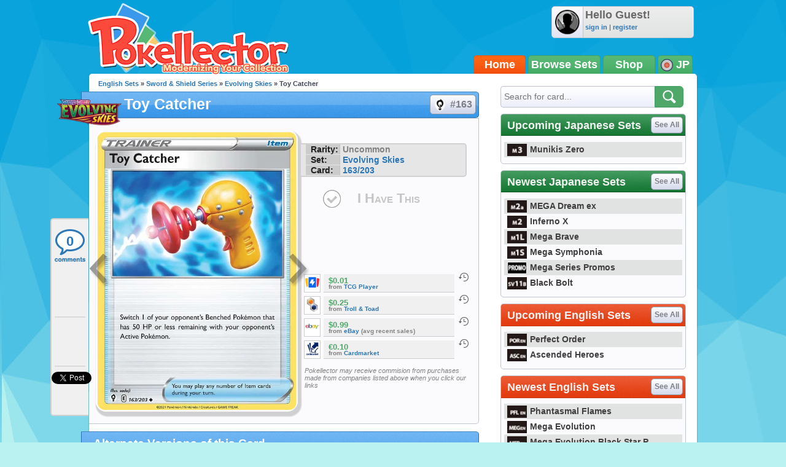

--- FILE ---
content_type: text/html; charset=utf-8
request_url: https://accounts.google.com/o/oauth2/postmessageRelay?parent=https%3A%2F%2Fjp.pokellector.com&jsh=m%3B%2F_%2Fscs%2Fabc-static%2F_%2Fjs%2Fk%3Dgapi.lb.en.2kN9-TZiXrM.O%2Fd%3D1%2Frs%3DAHpOoo_B4hu0FeWRuWHfxnZ3V0WubwN7Qw%2Fm%3D__features__
body_size: 162
content:
<!DOCTYPE html><html><head><title></title><meta http-equiv="content-type" content="text/html; charset=utf-8"><meta http-equiv="X-UA-Compatible" content="IE=edge"><meta name="viewport" content="width=device-width, initial-scale=1, minimum-scale=1, maximum-scale=1, user-scalable=0"><script src='https://ssl.gstatic.com/accounts/o/2580342461-postmessagerelay.js' nonce="VqnRkCybb3x2gJtFjjYf0g"></script></head><body><script type="text/javascript" src="https://apis.google.com/js/rpc:shindig_random.js?onload=init" nonce="VqnRkCybb3x2gJtFjjYf0g"></script></body></html>